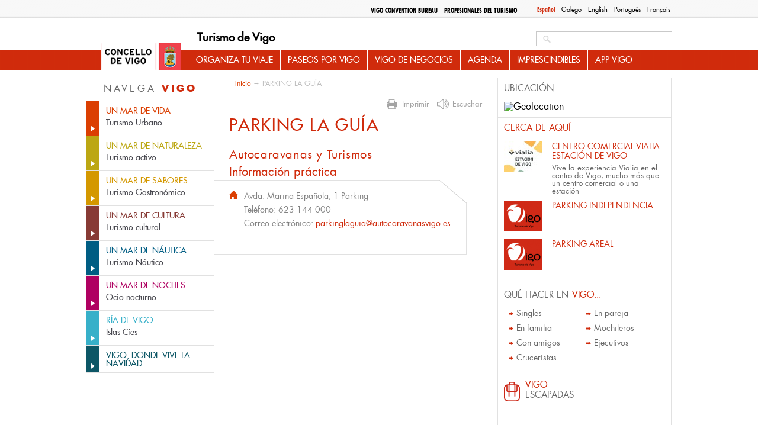

--- FILE ---
content_type: text/html; charset=utf-8
request_url: https://www.turismodevigo.org/es/parking-la-guia
body_size: 13986
content:
<!DOCTYPE html>
<html lang="es" dir="ltr">


<head>

  <meta charset="utf-8" />
<link rel="shortcut icon" href="https://www.turismodevigo.org/sites/turismodevigo/themes/turismovigo/favicon.ico" type="image/vnd.microsoft.icon" />
<meta name="generator" content="Drupal 7 (https://www.drupal.org)" />
<link rel="canonical" href="https://www.turismodevigo.org/es/parking-la-guia" />
<link rel="shortlink" href="https://www.turismodevigo.org/es/node/67161" />
<meta property="og:site_name" content="Turismo de Vigo" />
<meta property="og:type" content="article" />
<meta property="og:url" content="https://www.turismodevigo.org/es/parking-la-guia" />
<meta property="og:title" content="PARKING LA GUÍA" />
<meta property="og:updated_time" content="2022-08-21T16:38:02+02:00" />
<meta property="article:published_time" content="2022-08-21T16:38:02+02:00" />
<meta property="article:modified_time" content="2022-08-21T16:38:02+02:00" />
  <title>PARKING LA GUÍA | Turismo de Vigo</title>
  <style type="text/css" media="all">
@import url("https://www.turismodevigo.org/modules/system/system.base.css?rlqt08");
@import url("https://www.turismodevigo.org/modules/system/system.menus.css?rlqt08");
@import url("https://www.turismodevigo.org/modules/system/system.messages.css?rlqt08");
@import url("https://www.turismodevigo.org/modules/system/system.theme.css?rlqt08");
</style>
<style type="text/css" media="all">
@import url("https://www.turismodevigo.org/modules/book/book.css?rlqt08");
@import url("https://www.turismodevigo.org/sites/all/modules/calendar/css/calendar_multiday.css?rlqt08");
@import url("https://www.turismodevigo.org/modules/field/theme/field.css?rlqt08");
@import url("https://www.turismodevigo.org/sites/all/modules/i18n_menu_overview/css/i18n_menu_overview.css?rlqt08");
@import url("https://www.turismodevigo.org/modules/node/node.css?rlqt08");
@import url("https://www.turismodevigo.org/sites/all/modules/media/modules/media_wysiwyg/css/media_wysiwyg.base.css?rlqt08");
</style>
<style type="text/css" media="all">
@import url("https://www.turismodevigo.org/sites/all/modules/ctools/css/ctools.css?rlqt08");
@import url("https://www.turismodevigo.org/sites/all/libraries/fancybox/source/jquery.fancybox.css?rlqt08");
@import url("https://www.turismodevigo.org/sites/all/modules/ie6nomore/ie6nomore.css?rlqt08");
@import url("https://www.turismodevigo.org/modules/locale/locale.css?rlqt08");
@import url("https://www.turismodevigo.org/sites/all/modules/custom_search/custom_search.css?rlqt08");
@import url("https://www.turismodevigo.org/sites/turismodevigo/files/less/tdv_blocks.gCXmkjJ7Sl42-2n9iCjEntBcBRs30QkihySV5cB9b_8.css?rlqt08");
</style>
<link type="text/css" rel="stylesheet" href="https://fonts.googleapis.com/css?family=Open+Sans:400,700&amp;rlqt08" media="all" />
<style type="text/css" media="all">
@import url("https://www.turismodevigo.org/sites/turismodevigo/files/less/tdv_youtube.IXX7hrtJSyIe5_2T-r9xY9DIQ8sgT7ji983H2FJIWIQ.css?rlqt08");
@import url("https://www.turismodevigo.org/sites/all/libraries/leaflet/leaflet.css?rlqt08");
</style>
<style type="text/css" media="all">
@import url("https://www.turismodevigo.org/sites/turismodevigo/themes/turismovigo/css/reset.css?rlqt08");
@import url("https://www.turismodevigo.org/sites/turismodevigo/themes/turismovigo/css/fontface.css?rlqt08");
@import url("https://www.turismodevigo.org/sites/turismodevigo/themes/turismovigo/css/layout.css?rlqt08");
@import url("https://www.turismodevigo.org/sites/turismodevigo/themes/turismovigo/css/header.css?rlqt08");
@import url("https://www.turismodevigo.org/sites/turismodevigo/themes/turismovigo/css/search.css?rlqt08");
@import url("https://www.turismodevigo.org/sites/turismodevigo/themes/turismovigo/css/navigation.css?rlqt08");
@import url("https://www.turismodevigo.org/sites/turismodevigo/themes/turismovigo/css/highlighted.css?rlqt08");
@import url("https://www.turismodevigo.org/sites/turismodevigo/themes/turismovigo/css/sidebar-first.css?rlqt08");
@import url("https://www.turismodevigo.org/sites/turismodevigo/themes/turismovigo/css/content.css?rlqt08");
@import url("https://www.turismodevigo.org/sites/turismodevigo/themes/turismovigo/css/block-subsections.css?rlqt08");
@import url("https://www.turismodevigo.org/sites/turismodevigo/themes/turismovigo/css/breadcrumb.css?rlqt08");
@import url("https://www.turismodevigo.org/sites/turismodevigo/themes/turismovigo/css/sidebar-second.css?rlqt08");
@import url("https://www.turismodevigo.org/sites/turismodevigo/themes/turismovigo/css/db-views.css?rlqt08");
@import url("https://www.turismodevigo.org/sites/turismodevigo/themes/turismovigo/css/featured.css?rlqt08");
@import url("https://www.turismodevigo.org/sites/turismodevigo/themes/turismovigo/css/essential.css?rlqt08");
@import url("https://www.turismodevigo.org/sites/turismodevigo/themes/turismovigo/css/events.css?rlqt08");
@import url("https://www.turismodevigo.org/sites/turismodevigo/themes/turismovigo/css/front-blocks.css?rlqt08");
@import url("https://www.turismodevigo.org/sites/turismodevigo/themes/turismovigo/css/bottom.css?rlqt08");
@import url("https://www.turismodevigo.org/sites/turismodevigo/themes/turismovigo/css/footer.css?rlqt08");
@import url("https://www.turismodevigo.org/sites/turismodevigo/themes/turismovigo/css/pager.css?rlqt08");
@import url("https://www.turismodevigo.org/sites/turismodevigo/themes/turismovigo/css/forms.css?rlqt08");
@import url("https://www.turismodevigo.org/sites/turismodevigo/themes/turismovigo/css/zone20.css?rlqt08");
@import url("https://www.turismodevigo.org/sites/turismodevigo/themes/turismovigo/css/vigo-a-tu-medida.css?rlqt08");
@import url("https://www.turismodevigo.org/sites/turismodevigo/themes/turismovigo/css/que-hacer-en-vigo.css?rlqt08");
@import url("https://www.turismodevigo.org/sites/turismodevigo/themes/turismovigo/css/views.css?rlqt08");
@import url("https://www.turismodevigo.org/sites/turismodevigo/themes/turismovigo/css/user.css?rlqt08");
@import url("https://www.turismodevigo.org/sites/turismodevigo/themes/turismovigo/js/jquery-print-preview-plugin/src/css/print-preview.css?rlqt08");
</style>
<style type="text/css" media="print">
@import url("https://www.turismodevigo.org/sites/turismodevigo/themes/turismovigo/css/print.css?rlqt08");
</style>
  <script type="text/javascript" src="https://www.turismodevigo.org/sites/all/modules/jquery_update/replace/jquery/1.7/jquery.min.js?v=1.7.2"></script>
<script type="text/javascript" src="https://www.turismodevigo.org/misc/jquery-extend-3.4.0.js?v=1.7.2"></script>
<script type="text/javascript" src="https://www.turismodevigo.org/misc/jquery-html-prefilter-3.5.0-backport.js?v=1.7.2"></script>
<script type="text/javascript" src="https://www.turismodevigo.org/misc/jquery.once.js?v=1.2"></script>
<script type="text/javascript" src="https://www.turismodevigo.org/misc/drupal.js?rlqt08"></script>
<script type="text/javascript" src="https://www.turismodevigo.org/sites/turismodevigo/modules/eu_cookie_compliance/js/jquery.cookie-1.4.1.min.js?v=1.4.1"></script>
<script type="text/javascript" src="https://www.turismodevigo.org/sites/all/modules/jquery_update/replace/misc/jquery.form.min.js?v=2.69"></script>
<script type="text/javascript" src="https://www.turismodevigo.org/misc/ajax.js?v=7.92"></script>
<script type="text/javascript" src="https://www.turismodevigo.org/sites/all/modules/jquery_update/js/jquery_update.js?v=0.0.1"></script>
<script type="text/javascript" src="https://www.turismodevigo.org/sites/all/modules/admin_menu/admin_devel/admin_devel.js?rlqt08"></script>
<script type="text/javascript" src="https://www.turismodevigo.org/sites/turismodevigo/files/languages/es_bcgwQKYasdTiquTRzcKFTmJSjU5Gnla_2yGTm9d8-m4.js?rlqt08"></script>
<script type="text/javascript" src="https://www.turismodevigo.org/sites/all/modules/fancybox/fancybox.js?rlqt08"></script>
<script type="text/javascript" src="https://www.turismodevigo.org/sites/all/libraries/fancybox/source/jquery.fancybox.pack.js?rlqt08"></script>
<script type="text/javascript" src="https://www.turismodevigo.org/sites/all/modules/ie6nomore/ie6nomore.js?rlqt08"></script>
<script type="text/javascript" src="https://www.turismodevigo.org/sites/all/modules/custom_search/js/custom_search.js?rlqt08"></script>
<script type="text/javascript" src="https://www.turismodevigo.org/sites/all/modules/views/js/base.js?rlqt08"></script>
<script type="text/javascript" src="https://www.turismodevigo.org/misc/progress.js?v=7.92"></script>
<script type="text/javascript" src="https://www.turismodevigo.org/sites/all/modules/views/js/ajax_view.js?rlqt08"></script>
<script type="text/javascript" src="https://www.turismodevigo.org/sites/all/modules/google_analytics/googleanalytics.js?rlqt08"></script>
<script type="text/javascript">
<!--//--><![CDATA[//><!--
(function(i,s,o,g,r,a,m){i["GoogleAnalyticsObject"]=r;i[r]=i[r]||function(){(i[r].q=i[r].q||[]).push(arguments)},i[r].l=1*new Date();a=s.createElement(o),m=s.getElementsByTagName(o)[0];a.async=1;a.src=g;m.parentNode.insertBefore(a,m)})(window,document,"script","https://www.google-analytics.com/analytics.js","ga");ga("create", "UA-5017968-2", {"cookieDomain":"auto"});ga("send", "pageview");
//--><!]]>
</script>
<script type="text/javascript" src="https://www.turismodevigo.org/sites/all/modules/fb_likebox/fb_likebox.js?rlqt08"></script>
<script type="text/javascript" src="https://www.turismodevigo.org/sites/all/libraries/leaflet/leaflet.js?rlqt08"></script>
<script type="text/javascript" src="//accesible-www-turismo.vigo.org/i4tservice/jscm_loader.js" async="async"></script>
<script type="text/javascript" src="https://www.turismodevigo.org/sites/all/libraries/leaflet-omnivore/leaflet-omnivore.min.js?rlqt08"></script>
<script type="text/javascript" src="https://www.turismodevigo.org/sites/turismodevigo/themes/turismovigo/js/jquery-print-preview-plugin/src/jquery.print-preview.js?rlqt08"></script>
<script type="text/javascript" src="https://www.turismodevigo.org/sites/turismodevigo/themes/turismovigo/js/jquery.hoverIntent.minified.js?rlqt08"></script>
<script type="text/javascript" src="https://www.turismodevigo.org/sites/turismodevigo/themes/turismovigo/js/jquery.cycle.all.js?rlqt08"></script>
<script type="text/javascript" src="https://www.turismodevigo.org/sites/turismodevigo/themes/turismovigo/js/global.js?rlqt08"></script>
<script type="text/javascript" src="https://www.turismodevigo.org/sites/turismodevigo/themes/turismovigo/js/menutree.js?rlqt08"></script>
<script type="text/javascript" src="https://www.turismodevigo.org/sites/turismodevigo/themes/turismovigo/js/front.js?rlqt08"></script>
<script type="text/javascript" src="https://www.turismodevigo.org/sites/turismodevigo/themes/turismovigo/js/navigation.js?rlqt08"></script>
<script type="text/javascript" src="https://www.turismodevigo.org/sites/turismodevigo/themes/turismovigo/js/essential.js?rlqt08"></script>
<script type="text/javascript">
<!--//--><![CDATA[//><!--
jQuery.extend(Drupal.settings, {"basePath":"\/","pathPrefix":"es\/","setHasJsCookie":0,"ajaxPageState":{"theme":"turismovigo","theme_token":"OebTjhS16xUMNb5J7BF6tnQw3GDO5VT3zP5HJCeuh6Q","jquery_version":"1.7","js":{"sites\/all\/modules\/jquery_update\/replace\/jquery\/1.7\/jquery.min.js":1,"misc\/jquery-extend-3.4.0.js":1,"misc\/jquery-html-prefilter-3.5.0-backport.js":1,"misc\/jquery.once.js":1,"misc\/drupal.js":1,"sites\/turismodevigo\/modules\/eu_cookie_compliance\/js\/jquery.cookie-1.4.1.min.js":1,"sites\/all\/modules\/jquery_update\/replace\/misc\/jquery.form.min.js":1,"misc\/ajax.js":1,"sites\/all\/modules\/jquery_update\/js\/jquery_update.js":1,"sites\/all\/modules\/admin_menu\/admin_devel\/admin_devel.js":1,"public:\/\/languages\/es_bcgwQKYasdTiquTRzcKFTmJSjU5Gnla_2yGTm9d8-m4.js":1,"sites\/all\/modules\/fancybox\/fancybox.js":1,"sites\/all\/libraries\/fancybox\/source\/jquery.fancybox.pack.js":1,"sites\/all\/modules\/ie6nomore\/ie6nomore.js":1,"sites\/all\/modules\/custom_search\/js\/custom_search.js":1,"sites\/all\/modules\/views\/js\/base.js":1,"misc\/progress.js":1,"sites\/all\/modules\/views\/js\/ajax_view.js":1,"sites\/all\/modules\/google_analytics\/googleanalytics.js":1,"0":1,"sites\/all\/modules\/fb_likebox\/fb_likebox.js":1,"sites\/all\/libraries\/leaflet\/leaflet.js":1,"\/\/accesible-www-turismo.vigo.org\/i4tservice\/jscm_loader.js":1,"sites\/all\/libraries\/leaflet-omnivore\/leaflet-omnivore.min.js":1,"sites\/turismodevigo\/themes\/turismovigo\/js\/jquery-print-preview-plugin\/src\/jquery.print-preview.js":1,"sites\/turismodevigo\/themes\/turismovigo\/js\/jquery.hoverIntent.minified.js":1,"sites\/turismodevigo\/themes\/turismovigo\/js\/jquery.cycle.all.js":1,"sites\/turismodevigo\/themes\/turismovigo\/js\/global.js":1,"sites\/turismodevigo\/themes\/turismovigo\/js\/menutree.js":1,"sites\/turismodevigo\/themes\/turismovigo\/js\/front.js":1,"sites\/turismodevigo\/themes\/turismovigo\/js\/navigation.js":1,"sites\/turismodevigo\/themes\/turismovigo\/js\/essential.js":1},"css":{"modules\/system\/system.base.css":1,"modules\/system\/system.menus.css":1,"modules\/system\/system.messages.css":1,"modules\/system\/system.theme.css":1,"modules\/book\/book.css":1,"sites\/all\/modules\/calendar\/css\/calendar_multiday.css":1,"modules\/field\/theme\/field.css":1,"sites\/all\/modules\/i18n_menu_overview\/css\/i18n_menu_overview.css":1,"modules\/node\/node.css":1,"modules\/search\/search.css":1,"modules\/user\/user.css":1,"sites\/all\/modules\/views\/css\/views.css":1,"sites\/all\/modules\/media\/modules\/media_wysiwyg\/css\/media_wysiwyg.base.css":1,"sites\/all\/modules\/ctools\/css\/ctools.css":1,"sites\/all\/libraries\/fancybox\/source\/jquery.fancybox.css":1,"sites\/all\/modules\/ie6nomore\/ie6nomore.css":1,"modules\/locale\/locale.css":1,"sites\/all\/modules\/custom_search\/custom_search.css":1,"sites\/turismodevigo\/themes\/turismovigo\/css\/tdv_blocks.css.less":1,"https:\/\/fonts.googleapis.com\/css?family=Open+Sans:400,700":1,"sites\/turismodevigo\/themes\/turismovigo\/css\/tdv_youtube.css.less":1,"sites\/all\/libraries\/leaflet\/leaflet.css":1,"sites\/turismodevigo\/themes\/turismovigo\/css\/reset.css":1,"sites\/turismodevigo\/themes\/turismovigo\/css\/fontface.css":1,"sites\/turismodevigo\/themes\/turismovigo\/css\/layout.css":1,"sites\/turismodevigo\/themes\/turismovigo\/css\/header.css":1,"sites\/turismodevigo\/themes\/turismovigo\/css\/search.css":1,"sites\/turismodevigo\/themes\/turismovigo\/css\/navigation.css":1,"sites\/turismodevigo\/themes\/turismovigo\/css\/highlighted.css":1,"sites\/turismodevigo\/themes\/turismovigo\/css\/sidebar-first.css":1,"sites\/turismodevigo\/themes\/turismovigo\/css\/content.css":1,"sites\/turismodevigo\/themes\/turismovigo\/css\/block-subsections.css":1,"sites\/turismodevigo\/themes\/turismovigo\/css\/breadcrumb.css":1,"sites\/turismodevigo\/themes\/turismovigo\/css\/sidebar-second.css":1,"sites\/turismodevigo\/themes\/turismovigo\/css\/db-views.css":1,"sites\/turismodevigo\/themes\/turismovigo\/css\/featured.css":1,"sites\/turismodevigo\/themes\/turismovigo\/css\/essential.css":1,"sites\/turismodevigo\/themes\/turismovigo\/css\/events.css":1,"sites\/turismodevigo\/themes\/turismovigo\/css\/front-blocks.css":1,"sites\/turismodevigo\/themes\/turismovigo\/css\/bottom.css":1,"sites\/turismodevigo\/themes\/turismovigo\/css\/footer.css":1,"sites\/turismodevigo\/themes\/turismovigo\/css\/pager.css":1,"sites\/turismodevigo\/themes\/turismovigo\/css\/forms.css":1,"sites\/turismodevigo\/themes\/turismovigo\/css\/zone20.css":1,"sites\/turismodevigo\/themes\/turismovigo\/css\/vigo-a-tu-medida.css":1,"sites\/turismodevigo\/themes\/turismovigo\/css\/que-hacer-en-vigo.css":1,"sites\/turismodevigo\/themes\/turismovigo\/css\/views.css":1,"sites\/turismodevigo\/themes\/turismovigo\/css\/user.css":1,"sites\/turismodevigo\/themes\/turismovigo\/js\/jquery-print-preview-plugin\/src\/css\/print-preview.css":1,"sites\/turismodevigo\/themes\/turismovigo\/css\/print.css":1}},"fancybox":{"options":{"padding":10,"width":425,"height":355}},"custom_search":{"form_target":"_self","solr":0},"better_exposed_filters":{"views":{"relacionado":{"displays":{"block":{"filters":[]}}},"cercano":{"displays":{"block":{"filters":[]}}},"news":{"displays":{"block":{"filters":[]}}},"tweets":{"displays":{"block":{"filters":[]}}}}},"views":{"ajax_path":"\/es\/views\/ajax","ajaxViews":{"views_dom_id:2adcd1917b21a7f09716e68aaf0a1929":{"view_name":"news","view_display_id":"block","view_args":"","view_path":"node\/67161","view_base_path":"actualidad","view_dom_id":"2adcd1917b21a7f09716e68aaf0a1929","pager_element":"1"}}},"urlIsAjaxTrusted":{"\/es\/views\/ajax":true,"\/es\/parking-la-guia":true},"googleanalytics":{"trackOutbound":1,"trackMailto":1,"trackDownload":1,"trackDownloadExtensions":"7z|aac|arc|arj|asf|asx|avi|bin|csv|doc(x|m)?|dot(x|m)?|exe|flv|gif|gz|gzip|hqx|jar|jpe?g|js|mp(2|3|4|e?g)|mov(ie)?|msi|msp|pdf|phps|png|ppt(x|m)?|pot(x|m)?|pps(x|m)?|ppam|sld(x|m)?|thmx|qtm?|ra(m|r)?|sea|sit|tar|tgz|torrent|txt|wav|wma|wmv|wpd|xls(x|m|b)?|xlt(x|m)|xlam|xml|z|zip"},"fb_likebox_app_id":"","fb_likebox_language":"en_EN","path_to_images":"\/sites\/turismodevigo\/themes\/turismovigo\/i"});
//--><!]]>
</script>
  <link media="print" type="text/css" rel="stylesheet" href="https://www.turismodevigo.org/sites/turismodevigo/themes/turismovigo/css/print.css"></head>
<body class="html not-front not-logged-in two-sidebars page-node page-node- page-node-67161 node-type-page i18n-es" >

    

<div id="page-wrapper" class="	" ><div id="page">
	<header id="header-wrapper" role="banner">
		<div class="center">
			<div id="top">
				<div class="section clearfix" >
					  <div class="region region-top">
    <div id="block-locale-language" class="block block-locale">

    
        
    
  
  <div class="content">
    <ul class="language-switcher-locale-url"><li class="es first active"><a href="/es/parking-la-guia" class="language-link active" xml:lang="es">Español</a></li>
<li class="gl"><a href="/gl/node/67161" class="language-link" xml:lang="gl">Galego</a></li>
<li class="en"><a href="/en/node/67161" class="language-link" xml:lang="en">English</a></li>
<li class="pt-pt"><a href="/pt-pt/node/67161" class="language-link" xml:lang="pt-pt">Português</a></li>
<li class="fr last"><a href="/fr/node/67161" class="language-link" xml:lang="fr">Français</a></li>
</ul>  </div> <!-- /.content -->

</div> <!-- /.block -->
<div id="block-menu-block-7" class="block block-menu-block">

    
        
    
  
  <div class="content">
    <div class="menu-block-wrapper menu-block-7 menu-name-menu-top-menu parent-mlid-0 menu-level-1">
  <ul class="menu"><li class="first leaf menu-mlid-451 odd"><a href="/es/vigo-convention-bureau" class="professionals">Vigo Convention Bureau</a></li><li class="last leaf has-children menu-mlid-941 professionals even"><a href="/es/profesionales-del-turismo" class="professionals">Profesionales del Turismo</a></li></ul></div>
  </div> <!-- /.content -->

</div> <!-- /.block -->
  </div>
				</div>
			</div>

			<a href="/es" title="Inicio" rel="home" id="logo">
        		<img src="/sites/turismodevigo/themes/turismovigo/i/logo.jpg" alt="Inicio" />
      		</a>

			      			<div id="name-and-slogan">
        			        					          					            				<div id="site-name"><strong>
	              					<a href="/es" title="Inicio" rel="home"><span>Turismo de Vigo</span></a>
	            				</strong></div>
	          					          			        			
        			      			</div> <!-- /#name-and-slogan -->
    		


			<div id="header">
				<div class="section clearfix">
		    		  <div class="region region-header">
    <div id="block-search-form" class="block block-search">

    
        
    
  
  <div class="content">
    <form class="search-form" role="search" action="/es/parking-la-guia" method="post" id="search-block-form" accept-charset="UTF-8"><div><div class="container-inline">
      
    <div class="form-item form-type-textfield form-item-search-block-form">
  <label class="element-invisible" for="edit-search-block-form--2">Search this site </label>
 <input title="Escriba lo que quiere buscar." class="custom-search-box form-text" placeholder="" type="search" placeholder="Buscar..." id="edit-search-block-form--2" name="search_block_form" value="" size="15" maxlength="128" />
</div>
<div class="form-actions form-wrapper" id="edit-actions"><input type="submit" id="edit-submit" name="op" value="Buscar" class="form-submit" /></div><input type="hidden" name="form_build_id" value="form-k0SlT9wgoXHnEG0_bE8RhP1eAQJ4vhA5XBqWTumudDw" />
<input type="hidden" name="form_id" value="search_block_form" />
</div>
</div></form>  </div> <!-- /.content -->

</div> <!-- /.block -->
  </div>
				</div>
			</div>


	      	<nav id="navigation" role="navigation"><div class="section">
	        	  <div class="region region-mainnav">
    <div id="block-menu-block-3" class="block block-menu-block">

    
        
    
  
  <div class="content">
    <div class="menu-block-wrapper menu-block-3 menu-name-main-menu parent-mlid-0 menu-level-1">
  <ul class="menu"><li class="first expanded menu-mlid-663 odd has-children"><a href="/es/organiza-tu-viaje">Organiza tu viaje</a><ul class="menu"><li class="first expanded menu-mlid-629 even has-children"><a href="/es/como-llegar-vigo">Cómo llegar a Vigo</a><ul class="menu"><li class="first leaf menu-mlid-630 odd"><a href="/es/en-avion-aeropuerto-de-vigo">En avión</a></li><li class="leaf menu-mlid-631 even"><a href="/es/en-tren-estacion-de-tren-de-vigo">En tren</a></li><li class="leaf menu-mlid-632 odd"><a href="/es/en-coche-o-bus">En coche o bus</a></li><li class="leaf menu-mlid-683 even"><a href="/es/en-barco">En barco</a></li><li class="leaf menu-mlid-837 odd"><a href="/es/pie-en-bici-o-caballo">A pie, en bici o a caballo</a></li><li class="leaf menu-mlid-635 even"><a href="/es/desde-oporto">Desde Oporto</a></li><li class="leaf menu-mlid-636 odd"><a href="/es/desde-santiago-de-compostela-o-coruna">Desde Santiago o A Coruña</a></li><li class="last leaf menu-mlid-680 even"><a href="/es/desde-madrid">Desde Madrid</a></li></ul></li><li class="expanded menu-mlid-638 odd has-children"><a href="/es/como-moverse-en-vigo">Cómo moverse en Vigo</a><ul class="menu"><li class="first leaf menu-mlid-639 even"><a href="/es/transporte-publico">Transporte público</a></li><li class="leaf menu-mlid-640 odd"><a href="/es/autocaravanas">Autocaravanas</a></li><li class="expanded menu-mlid-641 even has-children"><a href="/es/alquiler-de-vehiculos">Alquiler de vehículos</a><ul class="menu"><li class="first leaf menu-mlid-642 odd"><a href="/es/coches-de-alquiler">Coches</a></li><li class="leaf menu-mlid-646 even"><a href="/es/alquiler-de-bicicletas">Bicicletas</a></li><li class="last leaf menu-mlid-681 odd"><a href="/es/alquiler-de-embarcaciones">Embarcaciones</a></li></ul></li><li class="last leaf menu-mlid-682 even"><a href="/es/aparcamientos-en-vigo">Aparcamientos en Vigo</a></li></ul></li><li class="expanded menu-mlid-643 odd has-children"><a href="/es/donde-dormir-en-vigo">Dónde dormir en Vigo</a><ul class="menu"><li class="first leaf menu-mlid-923 even"><a href="/es/hoteles">Hoteles</a></li><li class="leaf menu-mlid-925 odd"><a href="/es/hostales-pensiones">Pensiones</a></li><li class="leaf menu-mlid-927 even"><a href="/es/residencias-universitarias">Residencias Universitarias</a></li><li class="leaf menu-mlid-928 odd"><a href="/es/albergues">Albergues</a></li><li class="last leaf menu-mlid-929 even"><a href="/es/campings">Campings</a></li></ul></li><li class="last expanded menu-mlid-644 odd has-children"><a href="/es/informacion-practica">Información práctica</a><ul class="menu"><li class="first leaf menu-mlid-12495 even"><a href="/es/5-recomendaciones-para-visitar-las-islas-cies">5 RECOMENDACIONES PARA VISITAR LAS ISLAS CÍES</a></li><li class="leaf menu-mlid-12494 odd"><a href="/es/5-imprescindibles-en-tu-maleta">5 imprescindibles en tu maleta</a></li><li class="leaf menu-mlid-645 even"><a href="/es/consejos-utiles">Consejos útiles</a></li><li class="leaf menu-mlid-647 odd"><a href="/es/curiosidades">Curiosidades</a></li><li class="leaf menu-mlid-649 even"><a href="/es/puntos-de-informacion-turistica">Puntos de información turística</a></li><li class="leaf menu-mlid-650 odd"><a href="/es/servicios-de-salud-y-emergencias">Servicios de salud y emergencias</a></li><li class="leaf menu-mlid-651 even"><a href="/es/servicios-para-el-extranjero">Servicios para el extranjero</a></li><li class="leaf menu-mlid-652 odd"><a href="/es/telefonos-de-interes">Teléfonos de interés</a></li><li class="last expanded menu-mlid-13397 even has-children"><a href="/es/consignas-de-equipaje">CONSIGNAS DE EQUIPAJE</a><ul class="menu"><li class="first last leaf menu-mlid-13398 odd"><a href="/es/vigo-lockers">VIGO LOCKERS</a></li></ul></li></ul></li></ul></li><li class="expanded menu-mlid-664 even has-children"><a href="/es/paseos-por-vigo">Paseos por Vigo</a><ul class="menu"><li class="first expanded menu-mlid-653 odd has-children"><a href="/es/rutas-urbanas">Rutas urbanas</a><ul class="menu"><li class="first leaf menu-mlid-13280 even"><a href="/es/ruta-de-los-pazos-de-vigo">Ruta de los Pazos de Vigo</a></li><li class="leaf menu-mlid-869 odd"><a href="/es/vigo-en-60-minutos">Vigo en 60 minutos</a></li><li class="leaf menu-mlid-870 even"><a href="/es/ruta-para-cruceristas">Ruta para cruceristas</a></li><li class="leaf menu-mlid-871 odd"><a href="/es/el-puerto-en-100-minutos">El Puerto en 100 minutos</a></li><li class="leaf menu-mlid-872 even"><a href="/es/monte-de-o-castro-en-100-minutos">Monte de O Castro en 100 minutos</a></li><li class="last expanded menu-mlid-873 odd has-children"><a href="/es/paseos-por-la-arquitectura">Paseos por la Arquitectura</a><ul class="menu"><li class="first leaf menu-mlid-874 even"><a href="/es/vigo-antiguo">Vigo Antiguo</a></li><li class="leaf menu-mlid-875 odd"><a href="/es/vigo-maritimo">Vigo Marítimo</a></li><li class="leaf menu-mlid-876 even"><a href="/es/vigo-senorial">Vigo Señorial</a></li><li class="last leaf menu-mlid-877 odd"><a href="/es/vigo-de-ayer-hoy">Vigo de ayer a hoy</a></li></ul></li></ul></li><li class="expanded menu-mlid-654 even has-children"><a href="/es/rutas-naturales">Rutas Naturales</a><ul class="menu"><li class="first expanded menu-mlid-878 odd has-children"><a href="/es/grandes-rutas-de-senderismo">Grandes rutas de senderismo</a><ul class="menu"><li class="first leaf menu-mlid-881 even"><a href="/es/senda-panoramica-de-vigo-gr-53">Senda panorámica GR-53</a></li><li class="leaf menu-mlid-882 odd"><a href="/es/sendero-greas-gr-58">Sendero As Greas GR-58</a></li><li class="leaf menu-mlid-886 even"><a href="/es/senda-del-agua">Senda del Agua</a></li><li class="last leaf menu-mlid-884 odd"><a href="/es/camino-de-santiago-por-vigo">Camino de Santiago por Vigo</a></li></ul></li><li class="expanded menu-mlid-879 even has-children"><a href="/es/rutas-de-pequeno-recorrido">Rutas de pequeño recorrido</a><ul class="menu"><li class="first leaf menu-mlid-885 odd"><a href="/es/monte-galineiro-pr-g1">Monte Galiñeiro PR-G1</a></li><li class="leaf menu-mlid-979 even"><a href="/es/rio-eifonso-pr-g5">Río Eifonso PR-G5</a></li><li class="leaf menu-mlid-887 odd"><a href="/es/monte-alba-outeiros-pr-g9">Monte Alba-Outeiros PR-G9</a></li><li class="last leaf menu-mlid-888 even"><a href="/es/senda-azul">Senda Azul</a></li></ul></li><li class="last expanded menu-mlid-880 odd has-children"><a href="/es/rutas-en-islas-cies">Rutas en Islas Cíes</a><ul class="menu"><li class="first leaf menu-mlid-889 even"><a href="/es/ruta-del-monte-faro">Ruta del Monte Faro</a></li><li class="leaf menu-mlid-890 odd"><a href="/es/ruta-del-faro-de-porta">Ruta del Faro de A Porta</a></li><li class="leaf menu-mlid-891 even"><a href="/es/ruta-del-alto-del-principe">Ruta del Alto del Príncipe</a></li><li class="last leaf menu-mlid-892 odd"><a href="/es/ruta-del-monte-agudo">Ruta del Monte Agudo</a></li></ul></li></ul></li><li class="expanded menu-mlid-655 even has-children"><a href="/es/escapadas">Escapadas</a><ul class="menu"><li class="first leaf menu-mlid-938 odd"><a href="/es/vigo-en-un-dia">Vigo en un día</a></li><li class="leaf menu-mlid-939 even"><a href="/es/vigo-en-dos-dias">Vigo en dos días</a></li><li class="last leaf menu-mlid-940 odd"><a href="/es/vigo-en-tres-dias">Vigo en tres días</a></li></ul></li><li class="last expanded menu-mlid-658 even has-children"><a href="/es/tours-y-visitas-guiadas">Tours y visitas guiadas</a><ul class="menu"><li class="first leaf menu-mlid-1282 odd"><a href="/es/bus-turistico">Bus Turístico</a></li><li class="expanded menu-mlid-665 even has-children"><a href="/es/visitas-guiadas">Visitas guiadas</a><ul class="menu"><li class="first leaf menu-mlid-12696 odd"><a href="/es/vigo-pesqueiro">VIGO PESQUEIRO</a></li><li class="leaf menu-mlid-1224 even"><a href="/es/visita-al-puerto-para-profesionales-y-estudiantes-de-ensenanza-superior">Visita al puerto para profesionales y estudiantes de Enseñanza Superior</a></li><li class="last leaf menu-mlid-1225 odd"><a href="/es/visita-al-puerto-para-escolares-y-grupos">Visita al puerto para escolares</a></li></ul></li><li class="last expanded menu-mlid-10619 even has-children"><a href="https://www.turismodevigo.org/es/paseos-en-bici" target="_blank">PASEOS EN BICI</a><ul class="menu"><li class="first last leaf menu-mlid-13284 odd"><a href="https://www.turismodevigo.org/es/biking-vigo">BIKING VIGO</a></li></ul></li></ul></li></ul></li><li class="expanded menu-mlid-12474 even has-children"><a href="/es/vigo-de-negocios">Vigo de Negocios</a><ul class="menu"><li class="first leaf menu-mlid-12475 odd"><a href="/es/ferias-profesionales">Ferias profesionales</a></li><li class="leaf menu-mlid-12477 even"><a href="/es/profesionales-del-turismo">Profesionales del Turismo</a></li><li class="last leaf menu-mlid-12476 odd"><a href="/es/vigo-convention-bureau">Vigo Convention Bureau</a></li></ul></li><li class="leaf menu-mlid-7060 even"><a href="/es/agenda">Agenda</a></li><li class="expanded menu-mlid-667 odd has-children"><a href="/es/imprescindibles" class="menu-essential">Imprescindibles</a><ul class="menu"><li class="first leaf menu-mlid-675 even"><a href="/es/10-visitas-imprescindibles">10 visitas imprescindibles</a></li><li class="leaf menu-mlid-676 odd"><a href="/es/10-experiencias-gastronomicas-impresindibles">10 experiencias gastronómicas imprescindibles</a></li><li class="leaf menu-mlid-1029 even"><a href="/es/10-actividades-al-aire-libre-imprescindibles">10 planes al aire libre imprescindibles </a></li><li class="last leaf menu-mlid-974 odd"><a href="/es/10-calles-imprescindibles">10 calles imprescindibles</a></li></ul></li><li class="last leaf menu-mlid-12888 even"><a href="/es/app-vigo">APP VIGO</a></li></ul></div>
  </div> <!-- /.content -->

</div> <!-- /.block -->
  </div>

	      	</div></nav> <!-- /.section, /#navigation -->


		</div>
  	</header> <!-- /.section, /#header -->

  	       	<div class="tabs"><div class="center"></div></div>
    
    
    
  	  	
 	<div id="main-wrapper"><div id="main" class="clearfix center">

 		      		<aside id="sidebar-first" class="column sidebar" role="complementary"><div class="section">
        		  <div class="region region-sidebar-first">
    <div id="block-block-1" class="block block-block concello-de-vigo">

    
        
    
  
  <div class="content">
    <a href="http://hoxe.vigo.org" target="_blank"><img src="/sites/turismodevigo/themes/turismovigo/i/concelloVigo.png" alt="Concello de Vigo" /></a>  </div> <!-- /.content -->

</div> <!-- /.block -->
<nav id="block-menu-menu-mar-de-vigo" class="block block-menu-block">

  	<header>  
  		  		    		<h1>Navega <strong>Vigo</strong></h1>
  		  		  	</header>
  
  
  	<div class="content">
    	<div class="menu-block-wrapper menu-block-5 menu-name-menu-mar-de-vigo parent-mlid-0 menu-level-1">
  <ul class="menu"><li class="first expanded menu-mlid-936 odd has-children vigo-life depth_1"><a href="/es/un-mar-de-vida" title="Turismo Urbano" class="vigo-life"><span class="side"></span><span class="wrapper"><span class="title">Un mar de vida</span><span class="subtitle">Turismo Urbano</span></span></a><ul class="menu"><li class="first expanded menu-mlid-937 even has-children depth_2"><span class="trail"></span><a href="/es/vigo-ciudad">Vigo Ciudad</a><ul class="menu"><li class="first leaf menu-mlid-1425 odd depth_3"><a href="/es/redirect/10-calles-imprescindibles">- <span>10 Calles Imprescindibles</span></a></li><li class="expanded menu-mlid-582 even has-children depth_3"><a href="/es/vigo-centro">- <span>Vigo Centro</span></a><ul class="menu"><li class="first leaf menu-mlid-685 odd depth_4"><a href="/es/barrio-historico">· <span>Barrio Histórico</span></a></li><li class="last leaf menu-mlid-686 even depth_4"><a href="/es/ensanche">· <span>Ensanche</span></a></li></ul></li><li class="last leaf menu-mlid-583 odd depth_3"><a href="/es/vigo-barrios">- <span>Vigo Barrios</span></a></li></ul></li><li class="expanded menu-mlid-584 even has-children depth_2"><span class="trail"></span><a href="/es/vigo-de-compras">Vigo de compras</a><ul class="menu"><li class="first leaf menu-mlid-588 odd depth_3"><a href="/es/centros-comerciales-abiertos">- <span>Centros comerciales abiertos</span></a></li><li class="leaf menu-mlid-585 even depth_3"><a href="/es/centros-comerciales">- <span>Centros comerciales</span></a></li><li class="leaf menu-mlid-587 odd depth_3"><a href="/es/artesania">- <span>Artesanía</span></a></li><li class="leaf menu-mlid-593 even depth_3"><a href="/es/galerias-de-arte-y-anticuarios">- <span>Galerías de Arte y Anticuarios</span></a></li><li class="leaf menu-mlid-868 odd depth_3"><a href="/es/mercados-semanales-al-aire-libre">- <span>Mercados semanales al aire libre</span></a></li><li class="last leaf menu-mlid-1426 even depth_3"><a href="/es/redirect/mercados-de-abastos">- <span>Mercados de Abastos</span></a></li></ul></li><li class="leaf menu-mlid-597 odd depth_2"><span class="trail"></span><a href="/es/parques-de-vigo">Parques de Vigo</a></li><li class="expanded menu-mlid-598 even has-children depth_2"><span class="trail"></span><a href="/es/vigo-industrial">Vigo Industrial</a><ul class="menu"><li class="first leaf menu-mlid-599 odd depth_3"><a href="/es/vigo-naval">- <span>Vigo Naval</span></a></li><li class="leaf menu-mlid-942 even depth_3"><a href="/es/vigo-ciudad-pesquera">- <span>Vigo ciudad pesquera</span></a></li><li class="leaf menu-mlid-603 odd depth_3"><a href="/es/la-industria-conservera">- <span>La industria conservera</span></a></li><li class="leaf menu-mlid-604 even depth_3"><a href="/es/frio-industrial">- <span>Frío industrial</span></a></li><li class="leaf menu-mlid-605 odd depth_3"><a href="/es/vigo-motor">- <span>Vigo a motor</span></a></li><li class="leaf menu-mlid-606 even depth_3"><a href="/es/vigo-innovacion">- <span>Vigo Innovación</span></a></li><li class="last expanded menu-mlid-976 odd has-children depth_3"><a href="/es/vigo-de-negocios">- <span>Vigo de Negocios</span></a><ul class="menu"><li class="first last leaf menu-mlid-978 even depth_4"><a href="/es/ferias-profesionales">· <span>Ferias profesionales</span></a></li></ul></li></ul></li><li class="leaf menu-mlid-608 odd depth_2"><span class="trail"></span><a href="/es/vigo-ciudad-universitaria">Vigo, Ciudad Universitaria</a></li><li class="last leaf menu-mlid-607 even depth_2"><span class="trail"></span><a href="/es/vigo-ciudad-de-primera">Vigo, Ciudad de Primera</a></li></ul></li><li class="expanded menu-mlid-531 odd has-children vigo-nature depth_1"><a href="/es/un-mar-de-naturaleza" title="Turismo activo" class="vigo-nature"><span class="side"></span><span class="wrapper"><span class="title">Un mar de naturaleza</span><span class="subtitle">Turismo activo</span></span></a><ul class="menu"><li class="first leaf menu-mlid-1427 even depth_2"><span class="trail"></span><a href="/es/redirect/10-actividades-imprescindibles">10 actividades imprescindibles</a></li><li class="expanded menu-mlid-958 odd has-children depth_2"><span class="trail"></span><a href="/es/parque-nacional">Parque nacional</a><ul class="menu"><li class="first leaf menu-mlid-1428 even depth_3"><a href="/es/redirect/islas-c%C3%ADes">- <span>Islas Cíes</span></a></li><li class="last leaf menu-mlid-2261 odd depth_3"><a href="/es/centro-de-interpretacion-pn-illas-atlanticas">- <span>Centro de Interpretación</span></a></li></ul></li><li class="leaf menu-mlid-959 even depth_2"><span class="trail"></span><a href="/es/parques-forestales">Parques forestales</a></li><li class="leaf menu-mlid-960 odd depth_2"><span class="trail"></span><a href="/es/playas-de-vigo">Playas de Vigo</a></li><li class="leaf menu-mlid-961 even depth_2"><span class="trail"></span><a href="/es/senderismo">Senderismo</a></li><li class="leaf menu-mlid-962 odd depth_2"><span class="trail"></span><a href="/es/cicloturismo">Cicloturismo</a></li><li class="expanded menu-mlid-963 even has-children depth_2"><span class="trail"></span><a href="/es/deporte-en-vigo">Deporte en Vigo</a><ul class="menu"><li class="first leaf menu-mlid-964 odd depth_3"><a href="/es/futbol">- <span>Fútbol</span></a></li><li class="leaf menu-mlid-965 even depth_3"><a href="/es/skate-patinaje">- <span>Skate & Patinaje</span></a></li><li class="leaf menu-mlid-966 odd depth_3"><a href="/es/natacion">- <span>Natación</span></a></li><li class="leaf menu-mlid-967 even depth_3"><a href="/es/golf">- <span>Golf</span></a></li><li class="leaf menu-mlid-968 odd depth_3"><a href="/es/running">- <span>Running</span></a></li><li class="leaf menu-mlid-970 even depth_3"><a href="/es/tenis-padel-y-squash">- <span>Tenis, Pádel y Squash</span></a></li><li class="last leaf menu-mlid-969 odd depth_3"><a href="/es/equitacion">- <span>Equitación</span></a></li></ul></li><li class="last leaf menu-mlid-971 even depth_2"><span class="trail"></span><a href="/es/aventura-en-vigo">Aventura en Vigo</a></li></ul></li><li class="expanded menu-mlid-973 odd has-children vigo-flavors depth_1"><a href="/es/un-mar-de-sabores" title="Turismo Gastronómico" class="vigo-flavors"><span class="side"></span><span class="wrapper"><span class="title">Un mar de sabores</span><span class="subtitle">Turismo Gastronómico</span></span></a><ul class="menu"><li class="first leaf menu-mlid-1430 even depth_2"><span class="trail"></span><a href="/es/redirect/10-experiencias-gastron%C3%B3micas">10 experiencias gastronómicas</a></li><li class="leaf menu-mlid-845 odd depth_2"><span class="trail"></span><a href="/es/historia-gastronomica">Historia gastronómica</a></li><li class="expanded menu-mlid-846 even has-children depth_2"><span class="trail"></span><a href="/es/productos-tipicos">Productos típicos</a><ul class="menu"><li class="first leaf menu-mlid-848 odd depth_3"><a href="/es/productos-del-mar">- <span>Productos del mar</span></a></li><li class="last leaf menu-mlid-849 even depth_3"><a href="/es/productos-de-la-tierra">- <span>Productos de la tierra</span></a></li></ul></li><li class="leaf menu-mlid-851 odd depth_2"><span class="trail"></span><a href="/es/recetario-de-vigo">Recetario de Vigo</a></li><li class="expanded menu-mlid-852 even has-children depth_2"><span class="trail"></span><a href="/es/comer-en-vigo">Comer en Vigo</a><ul class="menu"><li class="first leaf menu-mlid-4442 odd depth_3"><a href="/es/para-comer">- <span>Para comer</span></a></li><li class="leaf menu-mlid-4443 even depth_3"><a href="/es/para-picar">- <span>Para picar</span></a></li><li class="leaf menu-mlid-4444 odd depth_3"><a href="/es/para-llevar">- <span>Para llevar</span></a></li><li class="last leaf menu-mlid-4445 even depth_3"><a href="/es/bocadillos">- <span>Bocadillos</span></a></li></ul></li><li class="expanded menu-mlid-853 odd has-children depth_2"><span class="trail"></span><a href="/es/fiestas-gastronomicas">Fiestas gastronómicas</a><ul class="menu"><li class="first leaf menu-mlid-854 even depth_3"><a href="/es/fiesta-del-mejillon">- <span>Fiesta del Mejillón</span></a></li><li class="last leaf menu-mlid-856 odd depth_3"><a href="/es/fiesta-de-la-sardina">- <span>Fiesta de la sardina</span></a></li></ul></li><li class="leaf menu-mlid-1422 even depth_2"><span class="trail"></span><a href="/es/mercados-de-abastos">Mercados</a></li><li class="last expanded menu-mlid-858 odd has-children depth_2"><span class="trail"></span><a href="/es/gastronomia-para-curiosos">Gastronomía para curiosos</a><ul class="menu"><li class="first leaf menu-mlid-1222 even depth_3"><a href="/es/preguntas-frecuentes-sobre-productos">- <span>Preguntas frecuentes </span></a></li><li class="last leaf menu-mlid-1223 odd depth_3"><a href="/es/mini-diccionario-gastronomico">- <span>Mini-diccionario gastronómico</span></a></li></ul></li></ul></li><li class="expanded menu-mlid-1651 even has-children vigo-culture depth_1"><a href="/es/un-mar-de-cultura" title="Turismo cultural" class="vigo-culture"><span class="side"></span><span class="wrapper"><span class="title">Un mar de cultura</span><span class="subtitle">Turismo cultural</span></span></a><ul class="menu"><li class="first leaf menu-mlid-1649 odd depth_2"><span class="trail"></span><a href="/es/museos-y-exposiciones">Museos y exposiciones</a></li><li class="expanded menu-mlid-1652 even has-children depth_2"><span class="trail"></span><a href="/es/musica-y-espectaculos-en-vigo">Música y espectáculos</a><ul class="menu"><li class="first leaf menu-mlid-1653 odd depth_3"><a href="/es/espacios-para-espectaculos">- <span>Espacios para espectáculos</span></a></li><li class="leaf menu-mlid-1655 even depth_3"><a href="/es/locales-con-actuaciones-en-directo">- <span>Locales con actuaciones en directo</span></a></li><li class="last leaf menu-mlid-1654 odd depth_3"><a href="/es/grandes-conciertos-y-festivales">- <span>Grandes conciertos y festivales</span></a></li></ul></li><li class="expanded menu-mlid-1656 even has-children depth_2"><span class="trail"></span><a href="/es/vigo-monumental">Vigo monumental</a><ul class="menu"><li class="first expanded menu-mlid-1657 odd has-children depth_3"><a href="/es/edificios-emblematicos">- <span>Edificios emblemáticos</span></a><ul class="menu"><li class="first expanded menu-mlid-1658 even has-children depth_4"><a href="/es/arquitectura-civil">· <span>Arquitectura civil</span></a><ul class="menu"><li class="first leaf menu-mlid-2002 odd depth_5"><a href="/es/pazo-de-san-roque">· <span>Pazo de San Roque</span></a></li><li class="leaf menu-mlid-2003 even depth_5"><a href="/es/puente-medieval-de-sardoma">· <span>Puente Medieval de Sárdoma</span></a></li><li class="leaf menu-mlid-2004 odd depth_5"><a href="/es/instituto-santa-irene">· <span>Instituto Santa Irene</span></a></li><li class="last leaf menu-mlid-2006 even depth_5"><a href="/es/escuelas-nieto">· <span>Escuelas Nieto</span></a></li></ul></li><li class="last leaf menu-mlid-1659 odd depth_4"><a href="/es/arquitectura-religiosa">· <span>Arquitectura religiosa</span></a></li></ul></li><li class="leaf menu-mlid-1660 even depth_3"><a href="/es/monumentos-de-vigo">- <span>Monumentos de Vigo</span></a></li><li class="last leaf menu-mlid-1661 odd depth_3"><a href="/es/arqueologia">- <span>Arqueología</span></a></li></ul></li><li class="leaf menu-mlid-2141 even depth_2"><span class="trail"></span><a href="/es/vigo-literario">Vigo literario</a></li><li class="expanded menu-mlid-1663 odd has-children depth_2"><span class="trail"></span><a href="/es/identidad-y-tradicion">Identidad y tradición</a><ul class="menu"><li class="first leaf menu-mlid-1749 even depth_3"><a href="/es/etnografia-de-vigo">- <span>Etnografía de Vigo</span></a></li><li class="expanded menu-mlid-1748 odd has-children depth_3"><a href="/es/folclore-musica-y-bailes-regionales">- <span>Folclore: Música y Bailes regionales</span></a><ul class="menu"><li class="first leaf menu-mlid-1750 even depth_4"><a href="/es/serans">· <span>Seráns</span></a></li><li class="leaf menu-mlid-1751 odd depth_4"><a href="/es/concurso-de-cantos-de-taberna">· <span>Concurso de Cantos de Taberna</span></a></li><li class="leaf menu-mlid-2001 even depth_4"><a href="/es/regueifas">· <span>Regueifas</span></a></li><li class="last leaf menu-mlid-1752 odd depth_4"><a href="/es/escuelas-de-baile-tradicional">· <span>Escuelas de Baile Tradicional</span></a></li></ul></li><li class="last leaf menu-mlid-2000 even depth_3"><a href="/es/bandas-de-musica">- <span>Bandas de música</span></a></li></ul></li><li class="expanded menu-mlid-1664 odd has-children depth_2"><span class="trail"></span><a href="/es/fiestas-populares">Fiestas populares</a><ul class="menu"><li class="first leaf menu-mlid-1665 even depth_3"><a href="/es/fiestas-de-vigo">- <span>Fiestas de Vigo</span></a></li><li class="leaf menu-mlid-1666 odd depth_3"><a href="/es/reconquista-de-vigo">- <span>Reconquista de Vigo</span></a></li><li class="leaf menu-mlid-1667 even depth_3"><a href="/es/fiesta-de-los-mayos">- <span>Fiesta de los Mayos</span></a></li><li class="leaf menu-mlid-1668 odd depth_3"><a href="/es/fiestas-de-bouzas">- <span>Fiestas de Bouzas</span></a></li><li class="leaf menu-mlid-1669 even depth_3"><a href="/es/fiestas-del-carmen">- <span>Fiestas del Carmen</span></a></li><li class="leaf menu-mlid-1670 odd depth_3"><a href="/es/san-blas">- <span>San Blas</span></a></li><li class="leaf menu-mlid-1671 even depth_3"><a href="/es/san-roque">- <span>San Roque</span></a></li><li class="leaf menu-mlid-1849 odd depth_3"><a href="/es/santa-baia">- <span>Santa Baia</span></a></li><li class="last leaf menu-mlid-1850 even depth_3"><a href="/es/santa-ana">- <span>Santa Ana</span></a></li></ul></li><li class="last leaf menu-mlid-1672 odd depth_2"><span class="trail"></span><a href="/es/vigo-contracultura">Vigo contracultura</a></li></ul></li><li class="expanded menu-mlid-1345 even has-children vigo-nautic depth_1"><a href="/es/un-mar-de-nautica" title="Turismo Náutico" class="vigo-nautic"><span class="side"></span><span class="wrapper"><span class="title">Un mar de náutica</span><span class="subtitle">Turismo Náutico</span></span></a><ul class="menu"><li class="first leaf menu-mlid-1342 odd depth_2"><span class="trail"></span><a href="/es/puertos-deportivos">Puertos deportivos</a></li><li class="leaf menu-mlid-1343 even depth_2"><span class="trail"></span><a href="/es/deporte-nautico">Deporte náutico</a></li><li class="last leaf menu-mlid-1344 odd depth_2"><span class="trail"></span><a href="/es/formacion-nautica">Formación náutica</a></li></ul></li><li class="expanded menu-mlid-1391 even has-children vigo-night depth_1"><a href="/es/un-mar-de-noches" title="Ocio nocturno" class="vigo-night"><span class="side"></span><span class="wrapper"><span class="title">Un mar de noches</span><span class="subtitle">Ocio nocturno</span></span></a><ul class="menu"><li class="first expanded menu-mlid-1373 odd has-children depth_2"><span class="trail"></span><a href="/es/la-noche-de-vigo">La noche de Vigo</a><ul class="menu"><li class="first leaf menu-mlid-1374 even depth_3"><a href="/es/barrio-historico-primera-hora">- <span>Barrio Histórico</span></a></li><li class="leaf menu-mlid-1375 odd depth_3"><a href="/es/churruca-ruta-rock-e-indie">- <span>Churruca</span></a></li><li class="leaf menu-mlid-1376 even depth_3"><a href="/es/areal-ruta-de-musica-de-moda">- <span>Areal</span></a></li><li class="leaf menu-mlid-1377 odd depth_3"><a href="/es/alameda-montero-rios-ruta-afterwork">- <span>Alameda / Montero Ríos</span></a></li><li class="last leaf menu-mlid-1378 even depth_3"><a href="/es/samil-beiramar-ruta-litoral">- <span>Samil / Beiramar</span></a></li></ul></li><li class="expanded menu-mlid-1379 odd has-children depth_2"><span class="trail"></span><a href="/es/planes-especiales">Planes especiales</a><ul class="menu"><li class="first leaf menu-mlid-7132 even depth_3"><a href="/es/fiestas-en-barco">- <span>Fiestas en Barco</span></a></li><li class="leaf menu-mlid-1381 odd depth_3"><a href="/es/paseos-nocturnos-por-vigo">- <span>Paseos Nocturnos por Vigo</span></a></li><li class="last leaf menu-mlid-1382 even depth_3"><a href="/es/puestas-de-sol-en-vigo">- <span>Puestas de sol en Vigo</span></a></li></ul></li><li class="last expanded menu-mlid-1383 odd has-children depth_2"><span class="trail"></span><a href="/es/noches-tradicionales">Noches tradicionales</a><ul class="menu"><li class="first leaf menu-mlid-1384 even depth_3"><a href="/es/noche-de-san-juan">- <span>Noche de San Juan</span></a></li><li class="leaf menu-mlid-1385 odd depth_3"><a href="/es/noche-del-samain">- <span>Noche del Samaín</span></a></li><li class="last leaf menu-mlid-1386 even depth_3"><a href="/es/bailes-de-carnaval">- <span>Bailes de Carnaval</span></a></li></ul></li></ul></li><li class="expanded menu-mlid-673 odd has-children vigo-ria depth_1"><a href="/es/ria-de-vigo" title="Islas Cíes" class="vigo-ria"><span class="side"></span><span class="wrapper"><span class="title">Ría de Vigo</span><span class="subtitle">Islas Cíes</span></span></a><ul class="menu"><li class="first expanded menu-mlid-1334 even has-children depth_2"><span class="trail"></span><a href="/es/descubriendo-la-ria">Descubriendo la ría</a><ul class="menu"><li class="first expanded menu-mlid-1316 odd has-children depth_3"><a href="/es/moverse-por-la-ria">- <span>Moverse por la ría</span></a><ul class="menu"><li class="first leaf menu-mlid-1318 even depth_4"><a href="/es/estacion-maritima-de-la-ria">· <span>Estación Marítima de la ría</span></a></li><li class="last leaf menu-mlid-1317 odd depth_4"><a href="/es/companias-navieras">· <span>Compañías Navieras</span></a></li></ul></li><li class="leaf menu-mlid-1319 even depth_3"><a href="/es/litoral-de-la-ria-de-vigo">- <span>Litoral de la Ría de Vigo</span></a></li><li class="last expanded menu-mlid-1320 odd has-children depth_3"><a href="/es/pecios">- <span>Pecios</span></a><ul class="menu"><li class="first leaf menu-mlid-1321 even depth_4"><a href="/es/la-batalla-de-rande">· <span>La Batalla de Rande</span></a></li><li class="last leaf menu-mlid-1322 odd depth_4"><a href="/es/bucear-en-la-ria-de-vigo">· <span>Bucear en la ría de Vigo</span></a></li></ul></li></ul></li><li class="expanded menu-mlid-1323 even has-children depth_2"><span class="trail"></span><a href="/es/islas-cies">Islas Cíes</a><ul class="menu"><li class="first leaf menu-mlid-1324 odd depth_3"><a href="/es/parque-nacional-illas-atlanticas">- <span>Parque Nacional Illas Atlánticas</span></a></li><li class="leaf menu-mlid-1325 even depth_3"><a href="/es/como-llegar-cies">- <span>Cómo llegar a Cíes</span></a></li><li class="leaf menu-mlid-1326 odd depth_3"><a href="/es/playas-de-cies">- <span>Playas de Cíes</span></a></li><li class="leaf menu-mlid-1327 even depth_3"><a href="/es/acampar-en-cies">- <span>Acampar en Cíes</span></a></li><li class="leaf menu-mlid-1328 odd depth_3"><a href="/es/en-barco-cies">- <span>En barco a Cíes</span></a></li><li class="last leaf menu-mlid-1329 even depth_3"><a href="/es/buceo-en-cies">- <span>Buceo en Cíes</span></a></li></ul></li><li class="last expanded menu-mlid-1330 odd has-children depth_2"><span class="trail"></span><a href="/es/turismo-marinero">Turismo marinero</a><ul class="menu"><li class="first leaf menu-mlid-1331 even depth_3"><a href="/es/bateas">- <span>Bateas</span></a></li><li class="last leaf menu-mlid-1332 odd depth_3"><a href="/es/barrios-marineros">- <span>Barrios Marineros</span></a></li></ul></li></ul></li><li class="last expanded menu-mlid-12830 even has-children vigo-nadal depth_1"><a href="/es/vigo-donde-vive-la-navidad" class="vigo-nadal"><span class="side"></span><span class="wrapper"><span class="title">VIGO, DONDE VIVE LA NAVIDAD</span></span></a><ul class="menu"><li class="first leaf menu-mlid-12835 odd vigo-nadal depth_2"><span class="trail"></span><a href="/es/alumbrado-y-atracciones-navidenas" class="vigo-nadal">ALUMBRADO y ATRACCIONES NAVIDEÑAS</a></li><li class="leaf menu-mlid-12840 even vigo-nadal depth_2"><span class="trail"></span><a href="/es/belen-monumental-camino-belen" class="vigo-nadal">BELENES</a></li><li class="leaf menu-mlid-12850 odd vigo-nadal depth_2"><span class="trail"></span><a href="/es/mercados" class="vigo-nadal">MERCADILLOS</a></li><li class="leaf menu-mlid-12860 even vigo-nadal depth_2"><span class="trail"></span><a href="/es/ocio-infantil" class="vigo-nadal">OCIO INFANTIL</a></li><li class="last expanded menu-mlid-12865 odd has-children vigo-nadal depth_2"><span class="trail"></span><a href="/es/rutas" class="vigo-nadal">RUTAS</a><ul class="menu"><li class="first leaf menu-mlid-12870 even vigo-nadal depth_3"><a href="/es/compras-de-navidad" class="vigo-nadal">- <span>Compras de Navidad</span></a></li><li class="last leaf menu-mlid-12875 odd vigo-nadal depth_3"><a href="/es/decoracion-navidena" class="vigo-nadal">- <span>Decoración Navideña</span></a></li></ul></li></ul></li></ul></div>
  	</div> <!-- /.content -->
</nav> <!-- /.block -->
  </div>
      		</div></aside> <!-- /.section, /#sidebar-first -->
    	
 		<div id="main-column">
		    <div id="content" class="column" role="main"><div class="section ">
		      		        			<div id="breadcrumb"><a href="https://www.turismodevigo.org/es" title="Inicio" class="root">Inicio</a> → PARKING LA GUÍA</div>
	     	 		
	     	 		
	      		
			      	<div id="readspeaker-wrapper">
			      		<div id="xp1"></div>
			      		<div style="clear:both"></div>
			      	</div>

	      			  <div class="region region-content">
    <div id="block-system-main" class="block block-system">

    
        
    
  
  <div class="content">
    

<article id="node-67161" class="node node-page  clearfix">
    
  	

	<div class="node-tools rs_skip rs_preserve">

		<!-- AddThis Button BEGIN -->
		<div class="addthis_toolbox addthis_default_style ">

		<a class="addthis_button_facebook"></a>
		<a class="addthis_button_twitter"></a>
		<a class="addthis_button_pinterest_share"></a>
		<a class="addthis_button_google_plusone_share"></a>
		<a class="addthis_button_email"></a>
		<a class="addthis_button_compact"></a>
		</div>
		<script type="text/javascript" src="https://s7.addthis.com/js/300/addthis_widget.js#pubid=xa-505490a107bca7ed"></script>
		<!-- AddThis Button END -->



		<a href="#" class="print-preview link">
			 Imprimir		</a>

		
				
		<a href="#" data-insuit-reader="textoleer" class="read-content link" accesskey="l" title="(Access Key: 'L')" >
					 Escuchar				</a>

	</div>

  	<div id="textoleer">
		<header>
										<h1 class="title" id="page-title">PARKING LA GUÍA</h1>
								
		
							<h2 class="subtitle" id="page-subtitle"><div class="field field-name-field-subtitle field-type-text field-label-hidden"><div class="field-items"><div class="field-item even">Autocaravanas y Turismos</div></div></div></h2>
					
		
		
		
					</header>
	  

	  <div class="content">
				
			
				  <div class="practicalinfo-wrapper">
			<div class="field">
				<h2 class="field-label">
					Información práctica				</h2>  
			</div>
			
			
			
			<div class="practicalinfo-content">
				<div class="bevel"></div>
									
					<ul class="address">
						<li class="title section-color">
							      
						</li>
						<li>
							<div class="field field-name-field-address field-type-text field-label-hidden"><div class="field-items"><div class="field-item even">Avda. Marina Española, 1 Parking </div></div></div>      
						</li>
						<li>
							<div class="field field-name-field-phone field-type-text field-label-inline clearfix"><div class="field-label">Teléfono:&nbsp;</div><div class="field-items"><div class="field-item even">623 144 000 </div></div></div>      
						</li>
						<li>
											 	     
						</li>
						<li>
														<div class="field field-name-field-email field-type-email field-label-inline clearfix"><div class="field-label">Correo electrónico:&nbsp;</div><div class="field-items"><div class="field-item even"><a href="mailto:parkinglaguia@autocaravanasvigo.es">parkinglaguia@autocaravanasvigo.es</a></div></div></div>      
						</li>
					</ul>
								
				 				
				
								
				
							</div>
		  </div>
			  </div> <!-- /.content -->
  </div> <!-- /.textoleer -->
  
    
</article> <!-- /.node -->
  </div> <!-- /.content -->

</div> <!-- /.block -->
  </div>

				

		      			    </div></div> <!-- /.section, /#content -->


		    		      	<aside id="sidebar-second" class="column sidebar" role="complementary"><div class="section">
		        	  <div class="region region-sidebar-second">
    <section id="block-cck-blocks-field-geolocation" class="block block-cck-blocks">

    		<header>
    
        <h2>Ubicación</h2>
      
    		</header>
    
  
  <div class="content">
    <div class="field field-name-field-geolocation field-type-geolocation-latlng field-label-hidden"><div class="field-items"><div class="field-item even"><div><img class="geolocation-googlemaps-static" src="//maps.google.com/maps/api/staticmap?zoom=15&amp;size=258x120&amp;format=png8&amp;maptype=satellite&amp;markers=size%3Amid%7Ccolor%3Ared%7C42.251436033244985%2C-8.694230708709718" alt="Geolocation" /></div></div></div></div>  </div> <!-- /.content -->

</section> <!-- /.block -->
<section id="block-views-cercano-block" class="block block-views">

    		<header>
    
        <h2>Cerca de aquí</h2>
      
    		</header>
    
  
  <div class="content">
    <div class="view view-cercano view-id-cercano view-display-id-block view-dom-id-507234481a8fa39fbc6eafa37ca94f9a">
        
  
  
      <div class="view-content">
        <div class="views-row views-row-1 views-row-odd views-row-first">
    
	
	
<div class="picture">
	<div class="views-field views-field-field-topmenu-image"><div class="field-content"><a href="/es/centro-comercial-vialia-estacion-de-vigo-0"><img src="https://www.turismodevigo.org/sites/turismodevigo/files/styles/sidebar_thumb/public/vialia.jpg?itok=-ocGe6Fv" width="64" height="52" alt="Turismo de Vigo" /></a></div></div>	
</div>
	

<div class="wrapper">
	<div class="views-field views-field-title"><span class="field-content"><a href="/es/centro-comercial-vialia-estacion-de-vigo-0">Centro Comercial Vialia Estación de Vigo </a></span></div><div class="views-field views-field-body"><div class="field-content"><p>Vive la experiencia Vialia en el centro de Vigo, mucho más que un centro comercial o una estación</p></div></div></div>
<div class="clearfix"></div>  </div>
  <div class="views-row views-row-2 views-row-even">
    
	
	
<div class="picture">
	<img src="https://www.turismodevigo.org/sites/turismodevigo/files/styles/sidebar_thumb/public/logo.png?itok=oTi59Jow" width="64" height="52" alt="Turismo de Vigo" />	
</div>
	

<div class="wrapper">
	<div class="views-field views-field-title"><span class="field-content"><a href="/es/parking-independencia">PARKING INDEPENDENCIA</a></span></div><div class="views-field views-field-body"><div class="field-content"></div></div></div>
<div class="clearfix"></div>  </div>
  <div class="views-row views-row-3 views-row-odd views-row-last">
    
	
	
<div class="picture">
	<img src="https://www.turismodevigo.org/sites/turismodevigo/files/styles/sidebar_thumb/public/logo.png?itok=oTi59Jow" width="64" height="52" alt="Turismo de Vigo" />	
</div>
	

<div class="wrapper">
	<div class="views-field views-field-title"><span class="field-content"><a href="/es/parking-areal">PARKING AREAL</a></span></div><div class="views-field views-field-body"><div class="field-content"></div></div></div>
<div class="clearfix"></div>  </div>
    </div>
  
  
  
  
  
  
</div>  </div> <!-- /.content -->

</section> <!-- /.block -->
<section id="block-menu-menu-que-hacer-en-vigo" class="block block-menu">

    		<header>
    
        <h2>Qué hacer en <strong>Vigo...</strong></h2>
      
    		</header>
    
  
  <div class="content">
    <ul class="menu"><li class="first leaf even"><a href="/es/singles">Singles</a></li><li class="leaf odd"><a href="/es/en-pareja">En pareja</a></li><li class="leaf even"><a href="/es/en-familia">En familia</a></li><li class="leaf odd"><a href="/es/mochileros">Mochileros</a></li><li class="leaf even"><a href="/es/con-amigos">Con amigos</a></li><li class="leaf odd"><a href="/es/ejecutivos">Ejecutivos</a></li><li class="last leaf even"><a href="/es/cruceristas">Cruceristas</a></li></ul>  </div> <!-- /.content -->

</section> <!-- /.block -->
<section id="block-tdv-blocks-vigoescapadas" class="block block-tdv-blocks">

    		<header>
    
        <h2><strong>Vigo</strong> Escapadas</h2>
      
    		</header>
    
  
  <div class="content">
    <ul class="menu">
			<li class="first leaf odd">
			<a href="/es/node/">
							</a>
		</li>
			<li class="first leaf odd">
			<a href="/es/node/">
							</a>
		</li>
			<li class="first leaf odd">
			<a href="/es/node/">
							</a>
		</li>
			<li class="first leaf odd">
			<a href="/es/node/">
							</a>
		</li>
			<li class="first leaf odd">
			<a href="/es/node/">
							</a>
		</li>
	</ul>  </div> <!-- /.content -->

</section> <!-- /.block -->
<div id="block-tdv-blocks-guides" class="block block-tdv-blocks">

    
        
    
  
  <div class="content">
    <a href="http://issuu.com/turismodevigo" target="_blank">
	<span>
		Guías, mapas y publicaciones	</span>
</a>  </div> <!-- /.content -->

</div> <!-- /.block -->
  </div>
		      	</div></aside> <!-- /.section, /#sidebar-second -->
		    
		    <div style="clear:both" class="clearfix"></div>

		    		      	<aside id="featured" role="complementary" class="clearfix"><div class="section">
		        	  <div class="region region-featured">
    
<section id="block-views-news-block" class="block block-views">

    		<header>
    
        <h2>
    	<a href="/es/actualidad">
    		Actualidad    	</a>
    </h2>
      
    		</header>
    
  
  <div class="content">
    <div class="view view-news view-id-news view-display-id-block view-dom-id-2adcd1917b21a7f09716e68aaf0a1929">
        
  
  
      <div class="view-content">
        <div class="views-row views-row-1 views-row-odd views-row-first">
      
  <div class="views-field views-field-field-pictures">        <div class="field-content"><a href="/es/actualidad/san-blas-la-fiesta-de-invierno-en-bembrive"><img src="https://www.turismodevigo.org/sites/turismodevigo/files/styles/news-thumb/public/landing_sabores-slider-03.jpg?itok=l9vgC1xI" width="162" height="97" alt="Turismo de Vigo" /></a></div>  </div>  
  <div class="views-field views-field-title">        <span class="field-content"><a href="/es/actualidad/san-blas-la-fiesta-de-invierno-en-bembrive">SAN BLAS: LA FIESTA DE INVIERNO EN BEMBRIVE</a></span>  </div>  
  <div class="views-field views-field-body">        <div class="field-content"><p>La <strong>fiesta de San Blas</strong> es la gran <strong>fiesta del invierno en Vigo</strong>....</p></div>  </div>  </div>
  <div class="views-row views-row-2 views-row-even">
      
  <div class="views-field views-field-field-pictures">        <div class="field-content"><a href="/es/actualidad/vigo-florece-en-invierno"><img src="https://www.turismodevigo.org/sites/turismodevigo/files/styles/news-thumb/public/camelias.jpg?itok=3hI2iBUu" width="162" height="97" alt="Turismo de Vigo" /></a></div>  </div>  
  <div class="views-field views-field-title">        <span class="field-content"><a href="/es/actualidad/vigo-florece-en-invierno">VIGO FLORECE EN INVIERNO</a></span>  </div>  
  <div class="views-field views-field-body">        <div class="field-content"><p>El mes de enero se caracteriza por ofrecer paisajes desolados y árboles desnudos. ¡Menos en ...</p></div>  </div>  </div>
  <div class="views-row views-row-3 views-row-odd">
      
  <div class="views-field views-field-field-pictures">        <div class="field-content"><a href="/es/actualidad/erase-una-vez-la-navidad-en-vigo"><img src="https://www.turismodevigo.org/sites/turismodevigo/files/styles/news-thumb/public/trenpsol.jpg?itok=1x6xKz4v" width="162" height="97" alt="Turismo de Vigo" /></a></div>  </div>  
  <div class="views-field views-field-title">        <span class="field-content"><a href="/es/actualidad/erase-una-vez-la-navidad-en-vigo">ÉRASE UNA VEZ ... LA NAVIDAD EN VIGO.</a></span>  </div>  
  <div class="views-field views-field-body">        <div class="field-content"><p>Érase una vez ...</p>
<p>un lugar mágico en el que, durante la <strong>Navidad</strong>, los...</p></div>  </div>  </div>
  <div class="views-row views-row-4 views-row-even views-row-last">
      
  <div class="views-field views-field-field-pictures">        <div class="field-content"><a href="/es/actualidad/en-diciembre-escapate-vigo"><img src="https://www.turismodevigo.org/sites/turismodevigo/files/styles/news-thumb/public/rande_desde_cesantes.17_9_2015.jpg?itok=-RLqijjL" width="162" height="97" alt="Turismo de Vigo" /></a></div>  </div>  
  <div class="views-field views-field-title">        <span class="field-content"><a href="/es/actualidad/en-diciembre-escapate-vigo">EN DICIEMBRE, ESCÁPATE A VIGO</a></span>  </div>  
  <div class="views-field views-field-body">        <div class="field-content"><p>
</p><p>No lo dudes más, Vigo es tu mejor opción para disrutar de la <strong>ciudad más...</strong></p></div>  </div>  </div>
    </div>
  
      <div class="item-list"><ul class="pager"><li class="pager-previous first">&nbsp;</li>
<li class="pager-current">1 de 12</li>
<li class="pager-next last"><a title="Ir a la página siguiente" href="/es/parking-la-guia?page=0%2C1">siguiente ›</a></li>
</ul></div>  
  
  
  
  
</div>  </div> <!-- /.content -->

</section> <!-- /.block -->
  </div>
		      	</div></aside>
		    


		    		      	<aside id="bottom" role="complementary" class="clearfix">
		      		<div id="bottom-first" class="section">
		      			<div class="section-content">
		      				<a class="twitter-timeline" href="https://twitter.com/TurismodeVigo" data-widget-id="413028439793209344">Tweets by @TurismodeVigo</a>
<script>!function(d,s,id){var js,fjs=d.getElementsByTagName(s)[0],p=/^http:/.test(d.location)?'http':'https';if(!d.getElementById(id)){js=d.createElement(s);js.id=id;js.src=p+"://platform.twitter.com/widgets.js";fjs.parentNode.insertBefore(js,fjs);}}(document,"script","twitter-wjs");</script>
		        					        		</div>
		      		</div>
		      		<div id="bottom-second" class="section">
		      			<div class="section-content">
		        			  <div class="region region-bottom-second">
    <div id="block-fb-likebox-0" class="block block-fb-likebox">

    
        
    
  
  <div class="content">
    <div class="fb-page" data-href="https://www.facebook.com/pages/Turismo-de-Vigo-Oficial/196025460436092" data-width="240" data-height="290" data-tabs="" data-hide-cover="false" data-show-facepile="true" data-hide-cta="false" data-small-header="false" data-adapt-container-width="true"><div class="fb-xfbml-parse-ignore"><blockquote cite="https://www.facebook.com/pages/Turismo-de-Vigo-Oficial/196025460436092"><a href="https://www.facebook.com/pages/Turismo-de-Vigo-Oficial/196025460436092">Like us on Facebook</a></blockquote></div></div>  </div> <!-- /.content -->

</div> <!-- /.block -->
  </div>
		        		</div>
		      		</div>
		      		<div id="bottom-third" class="section">
		      			<div class="section-content">
		      						        			  <div class="region region-bottom-third">
    <div id="block-tdv-youtube-youtube" class="block block-tdv-youtube">

    
        
    
  
  <div class="content">
    <script src="https://apis.google.com/js/platform.js"></script>

<div class="g-ytsubscribe" data-channel="turismodevigo" data-layout="full" data-count="undefined"></div>

<div class="videos">
	
</div>
  </div> <!-- /.content -->

</div> <!-- /.block -->
  </div>
		        		</div>
		      		</div>
		      		<div style="clear:both"></div>
		      		<div id="bottom-social">
		      			<ul>
		      				<li>
		      					<a href="http://pinterest.com/turismodevigo/" rel="publisher" target="_blank" class="pinterest">
		      						Pinterest
		      					</a>
		      				</li>
		      				<li>
		      					<a href="http://www.youtube.com/user/TurismodeVigo" rel="publisher" target="_blank" class="youtube">
		      						YouTube
		      					</a>
		      				</li>
		      				<li>
		      					<a href="https://plus.google.com/103135334288688405741" rel="publisher" target="_blank" class="gplus">
		      						Google Plus
		      					</a>
		      				</li>
		      				<li>
		      					<a href="http://www.tripadvisor.es/Tourism-g187509-Vigo_Pontevedra_Province_Galicia-Vacations.html" target="_blank" class="tripadvisor">
		      						TripAdvisor
		      					</a>
		      				</li>
		      				<li>
		      					<a href=" http://www.minube.com/viajes/espana/pontevedra/vigo" target="_blank" class="minube">
		      						MiNube
		      					</a>
		      				</li>
		      				<li>
		      							      					<a href="/es/actualidad/rss?lang=es" target="_blank" class="rss">
		      						RSS
		      					</a>
		      				</li>
		      			</ul>
		      		</div>
		      	</aside>
		    
		</div>
  </div></div> <!-- /#main, /#main-wrapper -->



	<footer id="footer" role="contentinfo">
  		<div class="section center">
  			<div class="content">
    			  <div class="region region-footer">
    <div id="block-menu-menu-footer" class="block block-menu">

    
        
    
  
  <div class="content">
    <ul class="menu"><li class="first leaf odd"><a href="/es/zona-de-prensa">Área de prensa</a></li><li class="splitter">&nbsp; | &nbsp;</li><li class="leaf even"><a href="/es/descargas">Descargas</a></li><li class="splitter">&nbsp; | &nbsp;</li><li class="leaf odd"><a href="/es/contacto">Contacto</a></li><li class="splitter">&nbsp; | &nbsp;</li><li class="leaf even"><a href="/es/videos">Vídeos</a></li><li class="splitter">&nbsp; | &nbsp;</li><li class="leaf odd"><a href="/es/agenda">Agenda</a></li><li class="splitter">&nbsp; | &nbsp;</li><li class="leaf even"><a href="/es/guias">Guías</a></li><li class="splitter">&nbsp; | &nbsp;</li><li class="last leaf odd"><a href="/es/viajeros-20">Viajeros 2.0</a></li></ul>  </div> <!-- /.content -->

</div> <!-- /.block -->
  </div>
    		</div>
    		<div class="sponsors">
    			<div class="logos">
    				<a href="http://ec.europa.eu/regional_policy/archive/funds/feder/index_es.htm/" class="feder" target="_blank">
	    				<img src="/sites/turismodevigo/themes/turismovigo/i/sponsors/eu.png" alt="Fondo Europeo de Desarrollo Regional (FEDER)" />
	    			</a>
	    			<a href="http://www.minetur.gob.es/" class="minetur" target="_blank">
	    				<img src="/sites/turismodevigo/themes/turismovigo/i/sponsors/minetur.png" alt="Ministerio de Industria, Energía y Turismo - Gobierno de España" />
	    			</a>
	    			<a href="http://www.xunta.es/" class="xunta" target="_blank">
	    				<img src="/sites/turismodevigo/themes/turismovigo/i/sponsors/xunta.png" alt="Consellería de Cultura e Turismo - Xunta de Galicia" />
	    			</a>
	    			<a href="http://hoxe.vigo.org/" class="vigo" target="_blank">
	    				<img src="/sites/turismodevigo/themes/turismovigo/i/sponsors/turismo_vigo.jpg" alt="Turismo de Vigo" />
	    			</a>
	    			<a href="http://www.feprohos.org/" class="feprohos" target="_blank">
	    				<img src="/sites/turismodevigo/themes/turismovigo/i/sponsors/hosteleria.png" alt="Federación Hosteleria Pontevedra" />
	    			</a>
	    		</div>
	    		<div class="clearfix"></div>

	    		<h3>
    				Plan de Competitividad Turística de Vigo, Turismo Urbano y de Ría.    			</h3>
    		</div>
  		</div>


  	</footer> <!-- /.section, /#footer -->

</div></div> <!-- /#page, /#page-wrapper -->
  <!--[if lt IE 8]><div id="ie6nomore" class="clear-block"><div class="close-button"><a href="#" title="Dismiss message.">X</a></div><div id="ie6nomore-wrapper">  <div id="ie6nomore-warning"><img src="/sites/all/modules/ie6nomore/images/ie6nomore-warning.jpg" alt="Warning!" /></div>  <div id="ie6nomore-message">    <div id="ie6nomore-title">Estas usando un navegador anticuado</div>    <div id="ie6nomore-description">Para una mejor experiencia usando este sitio, por favor actualice su navegador.</div></div><div class="ie6nomore-browser-wrapper"><a href="http://www.google.com/chrome" title="Get Chrome 19"><img class="ie6nomore-browser-image" src="/sites/all/modules/ie6nomore/images/ie6nomore-chrome-13.png" alt="Chrome icon"/></a></div><div class="ie6nomore-browser-wrapper"><a href="http://www.firefox.com" title="Get Firefox 13"><img class="ie6nomore-browser-image" src="/sites/all/modules/ie6nomore/images/ie6nomore-firefox.png" alt="Firefox icon"/></a></div><div class="ie6nomore-browser-wrapper"><a href="http://windows.microsoft.com/en-us/internet-explorer/products/ie/home" title="Get Internet Explorer 9"><img class="ie6nomore-browser-image" src="/sites/all/modules/ie6nomore/images/ie6nomore-ie.png" alt="Internet Explorer icon"/></a></div><div class="ie6nomore-browser-wrapper"><a href="http://www.opera.com/" title="Get Opera 12"><img class="ie6nomore-browser-image" src="/sites/all/modules/ie6nomore/images/ie6nomore-opera-11.50.png" alt="Opera icon"/></a></div><div class="ie6nomore-browser-wrapper"><a href="http://www.apple.com/safari/download/" title="Get Safari 5"><img class="ie6nomore-browser-image" src="/sites/all/modules/ie6nomore/images/ie6nomore-safari.png" alt="Safari icon"/></a></div></div></div><![endif]-->
</body>
</html>

--- FILE ---
content_type: text/html; charset=utf-8
request_url: https://accounts.google.com/o/oauth2/postmessageRelay?parent=https%3A%2F%2Fwww.turismodevigo.org&jsh=m%3B%2F_%2Fscs%2Fabc-static%2F_%2Fjs%2Fk%3Dgapi.lb.en.OE6tiwO4KJo.O%2Fd%3D1%2Frs%3DAHpOoo_Itz6IAL6GO-n8kgAepm47TBsg1Q%2Fm%3D__features__
body_size: 162
content:
<!DOCTYPE html><html><head><title></title><meta http-equiv="content-type" content="text/html; charset=utf-8"><meta http-equiv="X-UA-Compatible" content="IE=edge"><meta name="viewport" content="width=device-width, initial-scale=1, minimum-scale=1, maximum-scale=1, user-scalable=0"><script src='https://ssl.gstatic.com/accounts/o/2580342461-postmessagerelay.js' nonce="8GguUMU6T4qcgN39q-0jxA"></script></head><body><script type="text/javascript" src="https://apis.google.com/js/rpc:shindig_random.js?onload=init" nonce="8GguUMU6T4qcgN39q-0jxA"></script></body></html>

--- FILE ---
content_type: text/css
request_url: https://www.turismodevigo.org/sites/turismodevigo/themes/turismovigo/css/header.css?rlqt08
body_size: 734
content:
#header-wrapper {
	background: url(../i/bg.png) repeat-x;
	width: 100%;
}

	.professionals-minisite #header-wrapper {
		background: url(../i/bgProf.png) repeat-x;	
	} 

#header-wrapper .center{
	position: relative;
	height: 131px;
	
	/* IE */
	zoom:1;	
	z-index:999;	
}


/* TOP */
#top {
	padding-top: 11px;
	height: 23px;
}

#top .block {
	float: right;
}

#top .block .content li{
	display: -moz-inline-stack; /* FF2*/
   	display: inline-block;
   	vertical-align: top; /* BASELINE CORRECCIÓN*/
   	zoom: 1; /* IE7 (hasLayout)*/
   	*display: inline; /* IE */
	
}

#top #block-locale-language .content li {
	font-family: FuturaMedium;
	font-size: 11px;
	color: #000;
	padding:0 3px;
}


#top #block-locale-language .content li a.active{
	color: #D02B0C;
	font-family: FuturaCondensed;
	font-weight: bold;
}

#top #block-locale-language .content li a:hover{
	text-decoration: underline;
}





#top #block-menu-block-7 {
	margin-right: 28px;
	margin-top: 2px;
}

#top #block-menu-block-7 .content li {
	font-family: FuturaCondensed;
	font-weight: bold;
	font-size: 11px;
	color: #000;
	padding:0 3px;
	text-transform: uppercase;
}

#top #block-menu-block-7 .content li a.active{
	color: #D02B0C;
}


/* IE */
#name-and-slogan a,
#top #block-menu-block-7 .content li a,
#top #block-locale-language .content li a {
	color: #000;
}



/* LOGO */

#header-wrapper #logo {
	position: absolute;
	display: block;
	bottom:9px;
	*bottom:7px;
	left: 25px;
	z-index:10;
}



/* NAME AND SLOGAN*/
#name-and-slogan {
	color: #48484F;
	position: absolute;
	top: 54px;
	left: 188px;	
	font-family: FuturaMedium;
	font-size: 19px;
	font-weight: normal;
}


/* NAME AND SLOGAN*/
#header {
	position: absolute;
	top: 53px;
	right:0;
	left: 174px;
	overflow: hidden;
}


#header .block{
	float: right;	
}


#header #block-search-form form{
	border: 1px solid #C9C9C9;
	padding: 1px 0 1px 33px;
	height: 21px;
	width: 195px;		
	position: relative;
}

#header #block-search-form form .form-actions{
	position: absolute;
	left:5px;
	top:3px;
}

#header #block-search-form form .form-submit{
	width: 25px;
	height: 17px;
	overflow: hidden;
	background: url(../i/searchBtn.png) no-repeat;
	text-indent: 9999px;
	cursor: pointer;	
}

#header #block-search-form form input[type=search]{
	width: 190px;
	height: 21px;	
	border: none;
	-webkit-appearance: none; 	
	font-size: 10px;
	font-family: FuturaMedium;
	color:#CF2B0C;
}


#header #block-search-form form input[type=search]::-webkit-input-placeholder {
 	color:#CF2B0C;
}
#header #block-search-form form input[type=search]:-moz-placeholder {
  	color:#CF2B0C;
}
#header #block-search-form form input[type=search]:-ms-input-placeholder {
	color:#CF2B0C;
}



/* WHEATER */
.block-meteogalicia-weather .content{
	font-size: 12px;
	color: #D02B0C;	
	float: right;
	margin-right: 10px;	
}

.block-meteogalicia-weather .content a{
	color: #D02B0C;
}

.block-meteogalicia-weather .content span.text{
	line-height: 25px;	
}

.block-meteogalicia-weather .content .weather-tmin{
	color: #7ED0E0;
}

.block-meteogalicia-weather .content .weather-icon  {
	
}

.block-meteogalicia-weather .content .weather-icon img{
	height: 25px;
	margin-top: -2px;
	vertical-align: middle;
	
	display: -moz-inline-stack; /* FF2*/
   	display: inline-block;
   	vertical-align: top; /* BASELINE CORRECCIÓN*/
   	zoom: 1; /* IE7 (hasLayout)*/
   	*display: inline; /* IE */	
}

